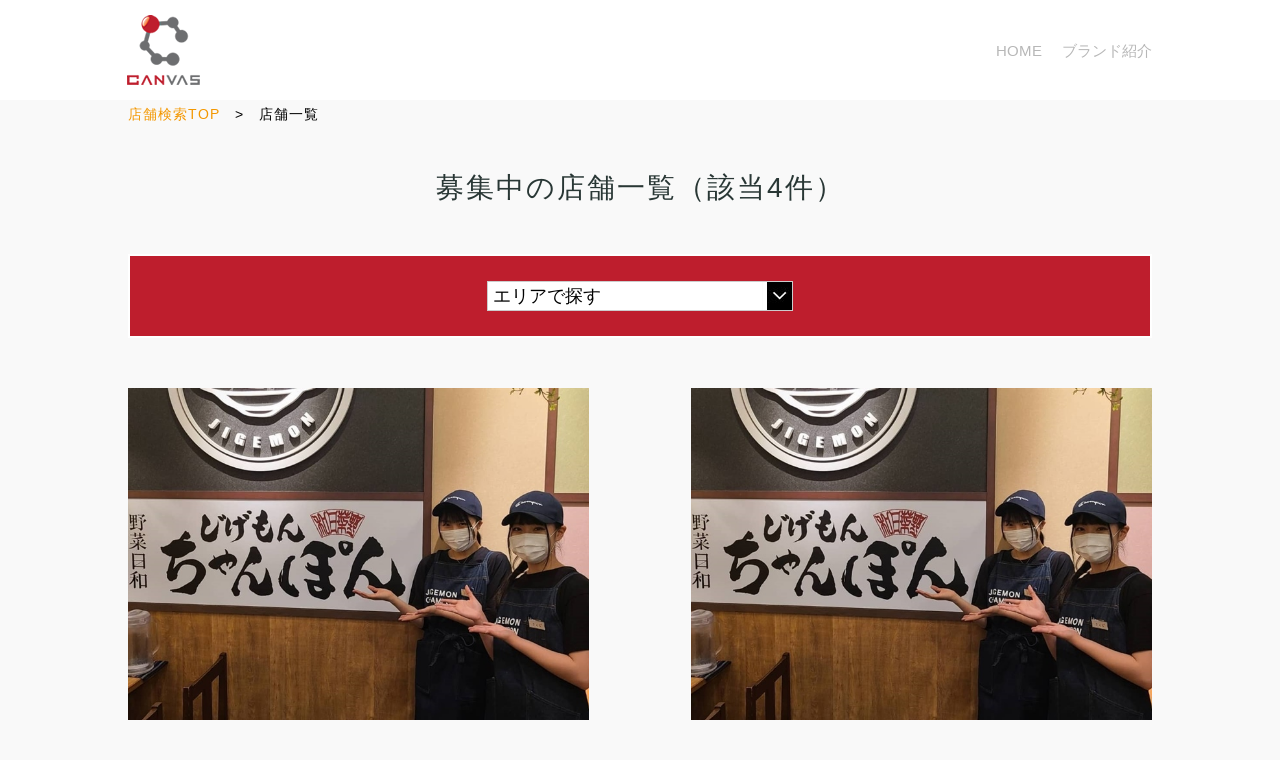

--- FILE ---
content_type: text/html
request_url: https://www.jobmo.jp/canvas2011/pc_list.asp?corpcd=335&kencd=12&mode=1
body_size: 7261
content:
<!DOCTYPE HTML>
<html lang="ja">
<head>

<meta charset="UTF-8">
<meta name="viewport" content="width=device-width,initial-scale=1.0,minimum-scale=1.0">
<meta name="format-detection" content="telephone=no">
<title>じげもんちゃんぽん　アルバイト・バイト募集店舗一覧 | CANVAS</title>
<meta name="description" content="<#CATEGORYNAME#>のアルバイト・バイト求人情報。現在募集中の<#CATEGORYNAME#>の店舗検索やアルバイト募集情報を確認の上ご応募いただけます。">
<meta name="keywords" content="<#CATEGORYNAME#>, バイト,アルバイト,パート,求人,CANVAS">
<link rel="shortcut icon" type="image/vnd.microsoft.icon" href="/canvas2011/favicon.ico">

    <link rel="stylesheet" href="css/normalize.css">
	<link rel="stylesheet" href="css/reset.css">
    <link rel="stylesheet" href="css/font-awesome.min.css">
	<link rel="stylesheet" href="css/magnific-popup.css">
    <link rel="stylesheet" href="css/flexslider.css">
	<link rel="stylesheet" href="css/drawer.css">
    <link rel="stylesheet" href="css/mobile.css" media="screen and (min-width: 320px) and (max-width: 767px)">
    <link rel="stylesheet" href="css/main.css" media="screen and (min-width: 768px)">
	<script src="js/jquery-3.3.1.min.js"></script>
	<script src="js/jquery.ba-throttle-debounce.min.js"></script>
	<script src="js/jquery.magnific-popup.min.js"></script>
    <script src="js/jquery.flexslider-min.js"></script>
	<script src="js/iscroll.js"></script>
	<script src="js/drawer.min.js"></script>
	<script src="js/jquery.autoKana.js"></script>
	<script src="js/main.js"></script>

<script language="JavaScript">
<!--
function listjump(select_area,mode)
{
		document.form1.action = "pc_list.asp?corpcd=335&kencd=12&mode=1&selectmore="+select_area;
		document.form1.submit();
}
function shopjump(corpcd,shopcd)
{
		document.form1.action = "shopindex.asp?corpcd="+ corpcd + "&shopcd=" + shopcd;
		document.form1.submit();
}
// -->
</script>
<!-- Google tag (gtag.js) -->
<script async src="https://www.googletagmanager.com/gtag/js?id=G-P6J99V4539"></script>
<script>
  window.dataLayer = window.dataLayer || [];
  function gtag(){dataLayer.push(arguments);}
  gtag('js', new Date());

  gtag('config', 'G-P6J99V4539');
</script>
</head>
<body id="page-list" class="drawer drawer--right">

<div id="wrapper">
<header>
	<div id="headerInner">
	<div class="logo"><img src="images/logo.png" alt="CANVAS"></div>
	<nav>
		<ul>
			<li><a href=" /canvas2011/">HOME</a></li>
			<li><a href="https://www.canvas2011.com/brand/" target="_new">ブランド紹介</a></li>
		</ul>
	</nav>
	</div>
</header>

<div id="mobileMenu">
<button type="button" class="drawer-toggle drawer-hamburger">
  <span class="sr-only">toggle navigation</span>
  <span class="drawer-hamburger-icon"></span>
</button>
<div class="drawer-nav" role="navigation">
<ul class="drawer-menu">
	<li><a class="drawer-menu-item" href="/canvas2011/">HOME</a></li>
	<li><a class="drawer-menu-item" href="https://www.canvas2011.com/brand/" target="_new">ブランド紹介</a></li>
</ul>
</div>
</div>

<div id="mainImg">
<div id="mainImgInner">
</div>
</div>

<div class="contents">
<div class="contentsInner">
	<div class="pagetitle">
		<div>
		<p>CANVAS</p>
		<h1>アルバイト情報</h1>
		</div>
	</div>
<div id="breadCrumbs"><a href="./">店舗検索TOP</a>　&gt;　店舗一覧</div>



<p class="blockTitle">募集中の店舗一覧（該当4件）</p>
<form name="form1" method="post" action="">
<div class="comboSelect">
<div class="comboSelectInner">

<select name="selectmore" style="" onChange="this.form.select_area_combo.value=1;listjump(this.options[this.selectedIndex].value,1)">
<option value="" selected="selected">エリアで探す</option>
<option value="8" >茨城県</option>
<option value="39" >神奈川県</option>
<option value="65" >福岡県</option>

</select>
<select name="linearea" style="display:none" onChange="this.form.select_line_area_combo.value=1;this.form.submit()">
<option value="" ></option>
</select>
<select name="line" style="display:none" onChange="this.form.submit()">
<option value="" ></option>
</select>
</div>
</div>

<input type="hidden" name="corpcd" value="335" >
<input type="hidden" name="kencd" value="12" >
<input type="hidden" name="mode" value="1" >
<input type="hidden" name="select_category" value="12" >
<input type="hidden" name="select_mode" value="1" >
<input type="hidden" name="select_area_combo" value="" >
<input type="hidden" name="select_line_area_combo" value="" >
<input type="hidden" name="key" value="じげもんちゃんぽん" >
<input type="hidden" name="freesearch" value="" >
</form>

<ul class="storeList">
<li>
	<a href="shopindex.asp?corpcd=335&shopcd=123">
    	<div class="storeListBox storeList01"></div>
        <style>
		.storeList01 { background:url(https://www.jobmo.jp/client/shopimg/335/JM03350102_131.jpg)no-repeat; background-size:cover; background-position:center center; }
		</style>
    	<div class="right"><p class="storeName">じげもんちゃんぽん センター北店 ホールスタッフ</p>
			 <p class="storeStation"><i class="fa fa-hand-o-right"></i> センター北駅</p>
        </div>
	</a>
</li>
<li>
	<a href="shopindex.asp?corpcd=335&shopcd=131">
    	<div class="storeListBox storeList02"></div>
        <style>
		.storeList02 { background:url(https://www.jobmo.jp/client/shopimg/335/JM03350131_105.jpg)no-repeat; background-size:cover; background-position:center center; }
		</style>
    	<div class="right"><p class="storeName">じげもんちゃんぽん センター北店 キッチンスタッフ</p>
			 <p class="storeStation"><i class="fa fa-hand-o-right"></i> センター北駅</p>
        </div>
	</a>
</li>
<li>
	<a href="shopindex.asp?corpcd=335&shopcd=112">
    	<div class="storeListBox storeList03"></div>
        <style>
		.storeList03 { background:url(https://www.jobmo.jp/client/shopimg/335/JM03350112_115.jpg)no-repeat; background-size:cover; background-position:center center; }
		</style>
    	<div class="right"><p class="storeName">じげもんちゃんぽん＆Fried Junkies ヒタチエ店 キッチン・ホールスタッフ</p>
			 <p class="storeStation"><i class="fa fa-hand-o-right"></i> 日立駅(常磐線)</p>
        </div>
	</a>
</li>
<li>
	<a href="shopindex.asp?corpcd=335&shopcd=111">
    	<div class="storeListBox storeList04"></div>
        <style>
		.storeList04 { background:url(https://www.jobmo.jp/client/shopimg/335/JM03350111_108.jpg)no-repeat; background-size:cover; background-position:center center; }
		</style>
    	<div class="right"><p class="storeName">じげもんちゃんぽん 福岡island eye店 ホールスタッフ</p>
			 <p class="storeStation"><i class="fa fa-hand-o-right"></i> 香椎花園前駅</p>
        </div>
	</a>
</li>

</ul><!-- //storeList -->

</div><!-- //contentsInner -->
</div><!-- //contents -->

<div id="pageTop"><i class="fa fa-angle-up fa-2x" aria-hidden="true"></i></div>
<footer>
<small>&copy;CANVAS Inc.</small>
</footer>

</div><!-- //wrapper -->	
</body>
</html>


--- FILE ---
content_type: text/css
request_url: https://www.jobmo.jp/canvas2011/css/reset.css
body_size: 742
content:
@charset "UTF-8";

/* ----------------------- */
body,div,dl,dt,dd,ul,ol,li,h1,h2,h3,h4,h5,h6,pre,form,fieldset,input,textarea,p,blockquote,th,td,span,main,article,section,aside,address { margin:0px; padding:0px; }
img { margin:0px; padding:0px; border:none; }
ul,li { list-style:none; }
h1,h2,h3,h4,h5,h6 { font-size:100%; }
small { font-size:100%; font-weight:normal; }
address { font-style:normal; display:inline; }
a:link,a:visited,a:active,a:hover { text-decoration:none; }
body { font-family:Arial,"Yu Gothic Medium","游ゴシック Medium",YuGothic,"游ゴシック体","ヒラギノ角ゴ Pro W3","Hiragino Kaku Gothic Pro","メイリオ",Meiryo,sans-serif; }
* { box-sizing: border-box; }
/* ----------------------- */


--- FILE ---
content_type: text/css
request_url: https://www.jobmo.jp/canvas2011/css/main.css
body_size: 10938
content:
@charset "UTF-8";
/* ---
オレンジ #f39700
ブラック #293735 rgba(0,0,0,1)

-- */

/* ----------------- */
body,html { height:100%; color:#000000; background:#F9F9F9;}
#wrapper { position:relative; height:100%; }
a { color:#555; }
a:hover { opacity:0.9; }
.contents { width:100%; position: relative;}
.contentsInner { width:1084px; margin:0 auto; padding: 0 30px;}
#pageTop { background:rgba(0,0,0,0.9); color:#fff; border-radius:5px; text-align:center; line-height:50px; position:fixed; bottom:10px; right:10px; z-index:400; cursor:pointer; width:50px; }
/* ----------------- */
header { width:100%; height:100px; background:#ffffff; position:fixed; top:0; z-index: 100;}
#headerInner { width:1024px; margin:0 auto;}
#headerInner div.logo { float: left; width:70px; height:100px; display:flex; justify-content:center; align-items:center;}
#headerInner img { width:140px; }
#headerInner nav { float: right; display: block; height: 100px; display:flex; align-items:center;}
#headerInner nav ul:after { content:","; display:block; height:0; clear:both; visibility:hidden; }
#headerInner nav ul li { float: left; font-size: 15px; margin-right: 20px; }
#headerInner nav ul li a { font-family: "Hiragino Kaku Gothic Pro", "ヒラギノ角ゴ Pro W3", "メイリオ", Meiryo, "ＭＳ Ｐゴシック", "Lucida Grande", "Lucida Sans Unicode", Arial, Verdana, sans-serif;color:#b7b7b7;}
#headerInner nav ul li:last-child { margin-right: 0;}
#mobileMenu { display: none;}
/* ----------------- */
#main-img { width:100%; height: 400px; margin-top:100px; background:url(../images/main-img.jpg)no-repeat; background-size:cover; background-position:center center; background-attachment:fixed;}
#main-img2 { width:100%; height: 400px; background:url(../images/main-img-mask.png)no-repeat; background-size:cover; background-position:center center;}
#main-img-inner { width:1024px; height: 400px; margin:0 auto; display:flex; justify-content:center; align-items:center;}
.pagetitle { margin-top: 25px;}
.pagetitle h1 { color: #fff; font-size:20px; font-weight: normal; text-align: center; margin-bottom: 10px;}
.pagetitle p.titletxt { color: #fff; font-size:38px; line-height: 1.4; text-align:center;}
ul.toku { padding: 70px 0;}
ul.toku:after { content:","; display:block; height:0; clear:both; visibility:hidden; }
ul.toku li { float:left; width:20%; margin-right:6%; text-align:center; }
ul.toku li:last-child { margin-right:0; }
ul.toku li img { width:100%; margin-bottom:20px; }
ul.toku li p { color: #293735; font-size:16px; font-weight: bold; line-height:1.5; text-align:center;}
ul.toku li span { font-size:15px; line-height:1.5; text-align:left;}
/* ----------------- */
footer { margin-top:70px; background:#BE1E2D; width:100%; padding:20px 0; text-align:center; }
footer p a { display:block; margin-bottom:20px; }
footer small { font-weight: normal; letter-spacing: 1px;}
/* ----------------- */
input,button,select,textarea { margin:0; padding:0; background:none; border:none; border-radius:0; outline:none; -webkit-appearance:none; -moz-appearance:none; appearance:none; }
select::-ms-expand { display: none; }
.searchBt { width:100%; text-align:center; padding:25px 0; background:#293735; color:#fff; border:solid 2px #fff; font-size:18px;}
.searchBt:after { content:","; display:block; height:0; clear:both; visibility:hidden; }
.searchBt input { width:50%; height:35px; background:#fff; float:left; }
.searchBt button { width:100px; height:35px; background:#000; color:#fff; letter-spacing:5px; float:left; cursor:pointer; }
.searchBt button:hover { opacity:0.6; }
.searchBt span { float:left; padding-left:100px; padding-top:5px; }
/* ----------------- */
.blockTitle { color: #293735; width:100%; font-size:28px; text-align:center; letter-spacing:2px; padding:50px 0; }
.blockTitle a { color:#f39700; }
/* ----------------- */
#nav1bt ul li a,#nav2bt ul li a,#nav3bt ul li a,.white-popup { background:#293735; color: #fff;}
/* ----------------- */
#nav1bt { width:100%; margin-top:20px; border:2px solid #fff; background:#fff; }
#nav1bt ul:after { content:","; display:block; height:0; clear:both; visibility:hidden; }
#nav1bt ul li a { font-size:18px; padding:15px 0; display:block; width:100%; text-align:center; letter-spacing:2px;}
#nav1bt ul li a:hover { opacity: 0.9;}
#nav2bt { width:100%; margin-top:20px; border:2px solid #fff; background:#fff; }
#nav2bt ul:after { content:","; display:block; height:0; clear:both; visibility:hidden; }
#nav2bt ul li a { font-size:18px; padding:15px 0; float:left; display:block; width:49.6%; margin:0 0.2%; text-align:center; letter-spacing:2px;}
#nav2bt ul li a:hover { opacity: 0.9;}
#nav3bt { width:100%; margin-top:20px; border:2px solid #fff; background:#fff; }
#nav3bt ul:after { content:","; display:block; height:0; clear:both; visibility:hidden; }
#nav3bt ul li a { font-size:18px; padding:15px 0; float:left; display:block; width:32.9%; margin:0 0.2%; text-align:center; letter-spacing:2px;}
#nav3bt ul li a:hover { opacity: 0.9;}
.white-popup { position:relative; padding:50px 30px; width:auto; max-width:500px; margin:20px auto; border:solid 1px #ccc; outline:solid 4px #fff; }
#popup01,#popup02,#popup03 { text-align:center; }
#popup01 select,#popup02 select,#popup03 select { border:1px solid #CCC; width:100%; text-indent:5px; background:url(../images/arrow-down.jpg) no-repeat; background-position:right 0px center; height:30px; }
#popup01 button,#popup02 button,#popup03 button { color:#fff; }
#popup01 button.popupBt,#popup02 button.popupBt,#popup03 button.popupBt { background:#000; color:#fff; cursor:pointer; padding:5px 30px; border-radius:5px; margin-top:20px; letter-spacing:2px; }
/* ----------------- */
ul.slides li div:hover .storeName { text-decoration:underline; }
ul.slides { background:#eee; }
ul.slides .storeImgBox { width:400px; float:left; margin-right:50px; overflow:hidden; }
ul.slides .storeName { font-size:24px; font-weight:bold; margin-bottom:20px; padding-top:40px; }
ul.slides .storeStation { font-size:18px; margin-bottom:20px; }
ul.slides .storeComment { font-size:16px; line-height:1.8; }
ul.slides .right { padding-right:70px; }
.sliderSingle { background:#eee; border:2px solid #fff; }
.sliderSingle:after { content:","; display:block; height:0; clear:both; visibility:hidden; }
.sliderSingle div:hover .storeName { text-decoration:underline; }
.sliderSingle .storeImgBox { width:40%; float:left; margin-right:50px; overflow:hidden; }
.sliderSingle .storeName { font-size:24px; font-weight:bold; margin-bottom:20px; padding-top:40px; }
.sliderSingle .storeStation { font-size:18px; margin-bottom:20px; }
.sliderSingle .storeComment { font-size:16px; line-height:1.8; }
.sliderSingle .right { padding-right:70px; }
/* ----------------- */
ul.storeList:after { content:","; display:block; height:0; clear:both; visibility:hidden; }
ul.storeList li { width:45%; float:left; margin-right:10%; margin-bottom:30px; }
ul.storeList li:nth-child(even) { margin-right:0; }
ul.storeList li:hover .storeName { text-decoration:underline; }
ul.storeList .storeListBox  { width:100%; overflow:hidden; }
ul.storeList .storeName { font-size:20px; font-weight:bold; margin-bottom:10px; margin-top:20px; }
ul.storeList .storeStation { font-size:16px; margin-bottom:10px; }
ul.storeList .storeComment { font-size:14px; line-height:1.6; }
ul.storeList .right { padding-right:0; }
/* ----------------- */
ul.brandList:after { content:","; display:block; height:0; clear:both; visibility:hidden; }
ul.brandList li { float:left; width:20%; margin-left:3%; margin-right:2%; text-align:center; margin-bottom:30px; }
ul.brandList li:nth-child(4n)  { margin-right:0; }
ul.brandList li img { width:100%; }
/* ----------------- */
#breadCrumbs { font-size:14px; letter-spacing:1px; padding:30px 0 0 0; }
#breadCrumbs a { color:#f39700; }
/* ----------------- */
.comboSelect { width:100%; text-align:center; padding:25px 0; background:#BE1E2D; border:solid 2px #fff; font-size:18px; margin-bottom:50px;  }
.comboSelect:after { content:","; display:block; height:0; clear:both; visibility:hidden; }
.comboSelect select { border:1px solid #CCC; width:30%; height:30px; text-indent:5px; background:url(../images/arrow-down.jpg) no-repeat; background-position:right 0px center; }
.comboSelect button { width:100px; height:30px; background:#000; color:#fff; letter-spacing:5px; cursor:pointer; }
.comboSelect button:hover { opacity:0.8; }
/* ----------------- */
#page-single .contents { padding-top:100px; }
#page-single h1 { color:#444; width:100%; font-size:28px; text-align:center; letter-spacing:2px; padding:50px 0; margin-top:0; }
#page-single h2 { width:100%; font-size:20px; letter-spacing:2px; margin-bottom:20px; margin-top:30px; }
#page-single .sliderSingle div:hover .storeName { text-decoration:none; }
.jobBlock { width:100%; margin-bottom:5px; background:#eee; border:2px solid #eee; }
.jobBlock a { color:#6699ff; }
.jobBlockInner { display:flex; align-items:center; }
.jobBlockLeft { width:25%; font-size:15px; font-weight:bold; letter-spacing:2px; padding:20px; }
.jobBlockRight { width:75%; font-size:14px; line-height:24px; padding:20px; background:#fff; }
.jobBlockRight span { display:inline-block; background:#e6e1ce; color:#968d4c; font-weight:bold; padding-left:5px; padding-right:5px; }
.jobBlock:after { content:","; display:block; height:0; clear:both; visibility:hidden; }
.applyBt { width:100%; }
.applyBt a { display:block; width:100%; padding:25px 0; background:#BE1E2D; color:#fff; letter-spacing:2px; font-size:24px; text-align:center; border-radius:5px; margin-top:20px;}
/* ----------------- */
#page-form .contents { padding-top:90px; }
#page-form h1 { color:#444; width:100%; font-size:28px; text-align:center; letter-spacing:2px; padding:50px 0; margin-top:0; }
#page-form .jobBlockRight { font-size: 100%;}
.jobBlock input { border:1px solid #CCC; height:35px; width:80%; }
.jobBlock select { border:1px solid #CCC; height:35px; width:30%; }
.jobBlock input.short { width:70px; }
.jobBlock select { text-indent:5px; background:url(../images/arrow-down.jpg) no-repeat; background-position:right 0px center; }
#page-form p.att { padding:20px 0; font-size:15px; }
#page-form p.att a { color:#6699ff; }
#page-form button.apply { width:100%; line-height:70px; font-size:18px; background:#BE1E2D; color:#fff; letter-spacing:2px; cursor:pointer; border-radius:5px;}
#page-form button.apply:hover { opacity:0.9; }
/* ----------------- */
#page-thanks .blockTitle { width:100%; font-size:28px; text-align:center; letter-spacing:2px; padding:200px 0 20px 0; }
#page-thanks p { text-align:center; }
#returnBt { text-align:center; margin:40px 0; }
#page-thanks button.backError { width:200px; height:40px; background:#BE1E2D; color:#fff; border-radius:40px; letter-spacing:1px; cursor:pointer; }


--- FILE ---
content_type: text/css
request_url: https://www.jobmo.jp/canvas2011/css/mobile.css
body_size: 10318
content:
@charset "UTF-8";
/* ---
オレンジ #f39700
ブルー #0075a9 rgba(0,117,169,1)
-- */

/* ----------------- */
body,html { height:100%; color:#444; background:#f7f7f7;}
#wrapper { position:relative; height:100%; }
a { color:#444; }
a:hover { opacity:0.9; }
.contents { width:100%; }
.contentsInner { padding:0 20px; }
#pageTop { background:rgba(0,0,0,0.9); color:#fff; border-radius:5px; text-align:center; line-height:50px; position:fixed; bottom:10px; right:10px; z-index:400; cursor:pointer; width:50px; }
/* ----------------- */
header { width:100%; height:70px; background:rgba(255,255,255,1); position:fixed; top:0; z-index: 100;}
#headerInner { width:100%;}
#headerInner div.logo { float: left; width:50px; height:70px; margin-left: 10px; display:flex; justify-content:center; align-items:center;}
#headerInner img { width:50px; }
.drawer-hamburger { width: 35px; padding-top: 0px;}
#headerInner nav { display: none;}
/* ----------------- */
#main-img { width:100%; height: 300px; margin-top:70px; background:url(../images/main-img-mobile.jpg)no-repeat; background-size:cover; background-position:center center;}
#main-img2 { width:100%; height: 300px; background:url(../images/main-img-mask-mobile.png)no-repeat; background-size:cover; background-position:center center;}
#main-img-inner { width:100%; height: 300px; margin:0 auto; display:flex; justify-content:center; align-items:center;}
.pagetitle { margin-top: 25px; padding: 0 20px;}
.pagetitle h1 { color: #fff; font-size:18px; font-weight: normal; text-align: center; margin-bottom: 10px;}
.pagetitle p.titletxt { color: #fff; font-size:24px; line-height: 1.4; text-align:center;}
ul.toku { padding: 40px 0 10px 0; display:flex; flex-wrap:wrap; }
ul.toku:after { content:","; display:block; height:0; clear:both; visibility:hidden; }
ul.toku li { float:left; width:45%; margin-right:10%; margin-bottom:20px; }
ul.toku li:nth-child(2n) { margin-right:0; }
ul.toku li img { width:100%; margin-bottom:20px; }
ul.toku li p { color: #000000; font-size:17px; font-weight:bold; margin-bottom:10px; }
ul.toku li span { font-size:14px; line-height:1.5; text-align:left; }
/* ----------------- */
footer { margin-top:30px; background:#eee; width:100%; padding:50px 0; text-align:center; }
footer p a { display:block; margin-bottom:20px; }
footer small { font-weight: normal; letter-spacing: 1px;}
/* ----------------- */
input,button,select,textarea { margin:0; padding:0; background:none; border:none; border-radius:0; outline:none; -webkit-appearance:none; -moz-appearance:none; appearance:none; }
select::-ms-expand { display: none; }
.searchBt { width:100%; text-align:center; padding:10px 0; background:#000000; color:#fff; border:solid 2px #fff; font-size:18px;}
.searchBt:after { content:","; display:block; height:0; clear:both; visibility:hidden; }
.searchBt input { width:70%; height:35px; background:#fff; }
.searchBt button { width:30%; height:35px; background:#000; color:#fff; letter-spacing:5px; cursor:pointer; }
.searchBt button:hover { opacity:0.6; }
.searchBt span { display:block; margin-bottom:5px; }
.searchBtInner { padding:0 10px; }
/* ----------------- */
.blockTitle { color: #000000; width:100%; font-size:24px; text-align:center; letter-spacing:2px; padding:30px 0; }
.blockTitle a { color:#f39700; }
/* ----------------- */
#nav1bt ul li a,#nav2bt ul li a,#nav3bt ul li a,.white-popup { background:#000000; color: #fff;}
/* ----------------- */
#nav1bt { width:100%; margin-top:20px; border:2px solid #fff; background:#fff; }
#nav1bt ul:after { content:","; display:block; height:0; clear:both; visibility:hidden; }
#nav1bt ul li a { font-size:16px; padding:15px 0; display:block; width:100%; text-align:center; letter-spacing:1px;}
#nav1bt ul li a:hover { opacity: 0.9;}
#nav2bt { width:100%; margin-top:20px; border:2px solid #fff; background:#fff; }
#nav2bt ul:after { content:","; display:block; height:0; clear:both; visibility:hidden; }
#nav2bt ul li a { font-size:16px; padding:15px 0; float: left; display:block; width:49.6%; margin:0 0.2%; text-align:center; letter-spacing:1px;}
#nav2bt ul li a:hover { opacity: 0.9;}
#nav3bt { width:100%; margin-top:20px; border:2px solid #fff; background:#fff; }
#nav3bt ul:after { content:","; display:block; height:0; clear:both; visibility:hidden; }
#nav3bt ul li a { font-size:18px; padding:15px 0; display:block; width:100%; text-align:center; letter-spacing:2px; border: 1px solid #fff;}
#nav3bt ul li a:hover { opacity: 0.9;}
.white-popup { position:relative; padding:50px 30px; width:auto; max-width:500px; margin:20px auto; border:solid 1px #ccc; outline:solid 4px #fff; }
#popup01,#popup02,#popup03 { text-align:center; }
#popup01 select,#popup02 select,#popup03 select { border:1px solid #CCC; width:100%; text-indent:5px; background:url(../images/arrow-down.jpg) no-repeat; background-position:right 0px center; height:30px; }
#popup01 button,#popup02 button,#popup03 button { color:#fff; }
#popup01 button.popupBt,#popup02 button.popupBt,#popup03 button.popupBt { background:#000; color:#fff; cursor:pointer; padding:5px 30px; border-radius:5px; margin-top:20px; letter-spacing:2px; }
/* ----------------- */
ul.slides li div:hover .storeName { text-decoration:underline; }
ul.slides { background:#eee; }
ul.slides .storeImgBox { width:100%; overflow:hidden; }
ul.slides .storeName { font-size:24px; font-weight:bold; margin-bottom:10px; padding-top:10px; }
ul.slides .storeStation { font-size:18px; margin-bottom:20px; }
ul.slides .storeComment { font-size:16px; line-height:1.8; }
ul.slides .right { padding:20px; }
.flex-direction-nav { display:none; }
.sliderSingle { background:#eee; border:2px solid #fff; }
.sliderSingle:after { content:","; display:block; height:0; clear:both; visibility:hidden; }
.sliderSingle div:hover .storeName { text-decoration:underline; }
.sliderSingle .storeImgBox { width:100%; overflow:hidden; }
.sliderSingle .storeName { font-size:24px; font-weight:bold; margin-bottom:10px; padding-top:10px; }
.sliderSingle .storeStation { font-size:18px; margin-bottom:20px; }
.sliderSingle .storeComment { font-size:16px; line-height:1.8; }
.sliderSingle .right { padding:20px; }
/* ----------------- */
ul.storeList:after { content:","; display:block; height:0; clear:both; visibility:hidden; }
ul.storeList li { width:49%; float:left; margin-right:2%; margin-bottom:30px; }
ul.storeList li:nth-child(even) { margin-right:0; }
ul.storeList li:hover .storeName { text-decoration:underline; }
ul.storeList .storeListBox  { width:100%; overflow:hidden; }
ul.storeList .storeName { font-size:20px; font-weight:bold; margin-bottom:10px; margin-top:20px; }
ul.storeList .storeStation { font-size:16px; margin-bottom:10px; }
ul.storeList .storeComment { font-size:14px; line-height:1.6; }
ul.storeList .right { padding-right:0; }
/* ----------------- */
ul.brandList:after { content:","; display:block; height:0; clear:both; visibility:hidden; }
ul.brandList li { float:left; width:30%; margin-right:5%; text-align:center; margin-bottom:30px; }
ul.brandList li img { width:100%; }
ul.brandList li:nth-child(3n)  { margin-right:0; }
/* ----------------- */
#breadCrumbs { font-size:14px; letter-spacing:1px; padding:30px 0 0 0; }
#breadCrumbs a { color:#f39700; }
/* ----------------- */
.comboSelect { width:100%; text-align:center; background:#000000; border:solid 2px #fff; font-size:18px; margin-bottom:50px;  }
.comboSelectInner { padding:20px; }
.comboSelect:after { content:","; display:block; height:0; clear:both; visibility:hidden; }
.comboSelect select { border:1px solid #CCC; width:100%; height:30px; text-indent:5px; background:url(../images/arrow-down.jpg) no-repeat; background-position:right 0px center; margin-bottom:5px; }
.comboSelect button { width:100%; height:28px; background:#000; color:#fff; letter-spacing:5px; cursor:pointer; }
.comboSelect button:hover { opacity:0.6; }
/* ----------------- */
#page-single .contents { padding-top:50px; }
#page-single h1 { color:#444; width:100%; font-size:28px; text-align:center; letter-spacing:2px; padding:40px 0; margin-top:0; }
#page-single h2 { width:100%; font-size:20px; letter-spacing:2px; margin-bottom:20px; margin-top:30px; }
#page-single .sliderSingle div:hover .storeName { text-decoration:none; }
.jobBlock { width:100%; margin-bottom:5px; background:#eee; border:2px solid #eee; }
.jobBlock a { color:#6699ff; }
.jobBlockLeft { font-size:15px; font-weight:bold; letter-spacing:2px; padding:20px; }
.jobBlockRight { font-size:14px; line-height:24px; padding:20px; background:#fff; }
.jobBlockRight span { display:inline-block; background:#e6e1ce; color:#968d4c; font-weight:bold; padding-left:5px; padding-right:5px; }
.jobBlock:after { content:","; display:block; height:0; clear:both; visibility:hidden; }
.applyBt { width:100%; }
.applyBt a { display:block; width:100%; padding:25px 0; background:#000000; color:#fff; letter-spacing:2px; font-size:24px; text-align:center; border-radius:5px; margin-top:20px;}
/* ----------------- */
#page-form .contents { padding-top:50px; }
#page-form h1 { color:#444; width:100%; font-size:28px; text-align:center; letter-spacing:2px; padding:50px 0; margin-top:0; }
#page-form .jobBlockRight { font-size: 100%;}
.jobBlock input { border:1px solid #CCC; height:35px; width:100%; }
.jobBlock select { border:1px solid #CCC; height:35px; width:80%; }
.jobBlock input.short { width:70px; }
.jobBlock select { text-indent:5px; background:url(../images/arrow-down.jpg) no-repeat; background-position:right 0px center; }
#page-form p.att { padding:20px 0; font-size:15px; }
#page-form p.att a { color:#6699ff; }
#page-form button.apply { width:100%; line-height:70px; font-size:20px; background:#0075a9; color:#fff; letter-spacing:2px; cursor:pointer; border-radius:5px;}
#page-form button.apply:hover { opacity:0.9;}
/* ----------------- */
#page-thanks .blockTitle { width:100%; font-size:20px; text-align:center; letter-spacing:2px; padding:100px 0 20px 0; }
#page-thanks p { text-align:center; }
#returnBt { text-align:center; margin:40px 0; }
#page-thanks button.backError { width:200px; height:40px; background:#0075a9; color:#fff; border-radius:40px; letter-spacing:1px; cursor:pointer; }


--- FILE ---
content_type: application/javascript
request_url: https://www.jobmo.jp/canvas2011/js/main.js
body_size: 1403
content:
$(function() {
    $.fn.autoKana('#userName', '#userNameKana', {
        katakana : true  //true：カタカナ、false：ひらがな（デフォルト）
    });
});

$(function() {
  $('.open-popup-link').magnificPopup({
    type:'inline'
  });
});

$(function() {
  $('.flexslider').flexslider({
    animation: "slide"
  });
});

$(function(){
	$(".drawer").drawer();
	});

$(function() {

	var storeImgBoxSingle = $('.sliderSingle .storeImgBox'),
		storeImgBoxSingleWidth = storeImgBoxSingle.width()
	storeImgBoxSingle.height(0.75*storeImgBoxSingleWidth);

	var contentsInner = $('.contentsInner').width(),
		storeImgBox = $('.slides .storeImgBox'),
		windowWidth = $(window).width()

		if(windowWidth>768) {
			ratio = 0.4
		} else {
			ratio = 1
		}
		storeImgBoxWidth = 0.75*ratio*contentsInner
		storeImgBox.css({
			height:storeImgBoxWidth
		});

	var storeListBox = $('.storeList .storeListBox'),
		storeListBoxWidth = storeListBox.width()
	storeListBox.height(0.75*storeListBoxWidth);

});

$(function(){
	var $window=$(window),
	$pagetop=$('#pageTop')
	$window.on('scroll',$.throttle(1000/15,function(){
		if($window.scrollTop()<400){$pagetop.fadeOut();
		}else{$pagetop.fadeIn();
		};
		}));
		$window.trigger('scroll');
		$pagetop.on('click',function(){$('html, body').stop(true).animate({scrollTop:0},500,'swing');
		});
		});
